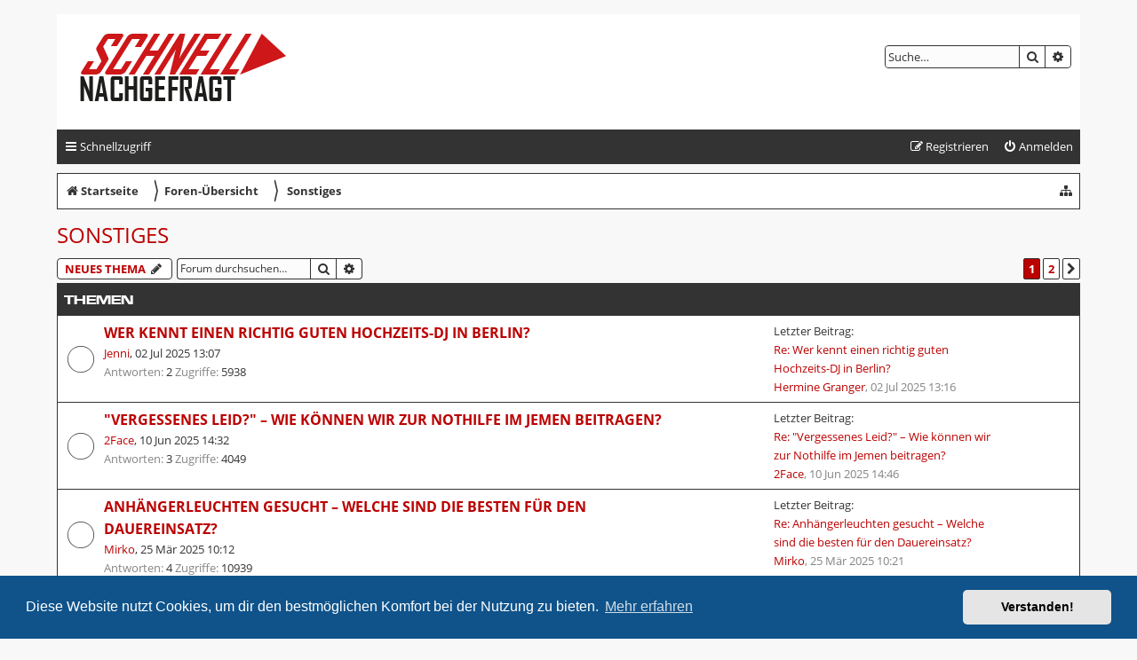

--- FILE ---
content_type: text/html; charset=UTF-8
request_url: https://schnell-nachgefragt.com/sonstiges-f10/?sid=44702d4968c44b02834af33c305a4bfa
body_size: 8593
content:
<!DOCTYPE html>
<html dir="ltr" lang="de">
<head>
<meta charset="utf-8" />
<link rel="shortcut icon" type="image/png" href="/favicon.png">
<meta http-equiv="X-UA-Compatible" content="IE=edge">
<meta name="viewport" content="width=device-width, initial-scale=1" />

<title>Sonstiges - schnell-nachgefragt.com</title>

	<link rel="alternate" type="application/atom+xml" title="Feed - schnell-nachgefragt.com" href="/feed?sid=c577aad9f7f5f3b1c3fe4aff21c165ef">			<link rel="alternate" type="application/atom+xml" title="Feed - Neue Themen" href="/feed/topics?sid=c577aad9f7f5f3b1c3fe4aff21c165ef">		<link rel="alternate" type="application/atom+xml" title="Feed - Forum - Sonstiges" href="/feed/forum/10?sid=c577aad9f7f5f3b1c3fe4aff21c165ef">		
	<link rel="canonical" href="https://schnell-nachgefragt.com/sonstiges-f10/">

<!--
	phpBB style name: Stasis Leak
	Based on style:   prosilver (this is the default phpBB3 style)
	Original author:  Tom Beddard ( http://www.subBlue.com/ )
	Modified by:	  Ian Bradley ( http://phpbbstyles.oo.gd )
-->

<link href="./../styles/stasis-leak/theme/fonts.css" rel="stylesheet">
<link href="./../assets/css/font-awesome.min.css?assets_version=6" rel="stylesheet">
<link href="./../styles/stasis-leak/theme/stylesheet.css?assets_version=6" rel="stylesheet">



	<link href="./../assets/cookieconsent/cookieconsent.min.css?assets_version=6" rel="stylesheet">

<!--[if lte IE 9]>
	<link href="./../styles/stasis-leak/theme/tweaks.css?assets_version=6" rel="stylesheet">
<![endif]-->





</head>
<body id="phpbb" class="nojs notouch section-viewforum/sonstiges-f10/ ltr ">


<div id="wrap" class="wrap">
	<a id="top" class="top-anchor" accesskey="t"></a>
	<div id="page-header">
		<div class="headerbar" role="banner">
					<div class="inner">

			<div id="site-description" class="site-description">
		<a id="logo" class="logo" href="https://schnell-nachgefragt.com" title="Startseite">
					<span class="site_logo"></span>
				</a>
				<h1><a class="sl-title-link" href="https://schnell-nachgefragt.com" title="Startseite">schnell-nachgefragt.com</a></h1>
				<p>schnell nachgefragt</p>
				<p class="skiplink"><a href="#start_here">Zum Inhalt</a></p>
			</div>

									<div id="search-box" class="search-box search-header" role="search">
				<form action="./../search.php?sid=c577aad9f7f5f3b1c3fe4aff21c165ef" method="get" id="search">
				<fieldset>
					<input name="keywords" id="keywords" type="search" maxlength="128" title="Suche nach Wörtern" class="inputbox search tiny" size="20" value="" placeholder="Suche…" />
					<button class="button button-search" type="submit" title="Suche">
						<i class="icon fa-search fa-fw" aria-hidden="true"></i><span class="sr-only">Suche</span>
					</button>
					<a href="./../search.php?sid=c577aad9f7f5f3b1c3fe4aff21c165ef" class="button button-search-end" title="Erweiterte Suche">
						<i class="icon fa-cog fa-fw" aria-hidden="true"></i><span class="sr-only">Erweiterte Suche</span>
					</a>
					<input type="hidden" name="sid" value="c577aad9f7f5f3b1c3fe4aff21c165ef" />

				</fieldset>
				</form>
			</div>
						
			</div>
					</div>
				<div class="navbar navbar-top" role="navigation">
	<div class="inner">

	<ul id="nav-main" class="nav-main linklist" role="menubar">

		<li id="quick-links" class="quick-links dropdown-container responsive-menu" data-skip-responsive="true">
			<a href="#" class="dropdown-trigger">
				<i class="icon fa-bars fa-fw" aria-hidden="true"></i><span>Schnellzugriff</span>
			</a>
			<div class="dropdown">
				<div class="pointer"><div class="pointer-inner"></div></div>
				<ul class="dropdown-contents" role="menu">
					
										
					
											<li class="separator"></li>
																									<li>
								<a href="./../search.php?search_id=unanswered&amp;sid=c577aad9f7f5f3b1c3fe4aff21c165ef" role="menuitem">
									<i class="icon fa-file-o fa-fw icon-gray" aria-hidden="true"></i><span>Unbeantwortete Themen</span>
								</a>
							</li>
							<li>
								<a href="./../search.php?search_id=active_topics&amp;sid=c577aad9f7f5f3b1c3fe4aff21c165ef" role="menuitem">
									<i class="icon fa-file-o fa-fw icon-blue" aria-hidden="true"></i><span>Aktive Themen</span>
								</a>
							</li>
							<li class="separator"></li>
							<li>
								<a href="./../search.php?sid=c577aad9f7f5f3b1c3fe4aff21c165ef" role="menuitem">
									<i class="icon fa-search fa-fw" aria-hidden="true"></i><span>Suche</span>
								</a>
							</li>
					
										<li class="separator"></li>

									</ul>
			</div>
		</li>

								
			<li class="rightside"  data-skip-responsive="true">
			<a href="./../ucp.php?mode=login&amp;sid=c577aad9f7f5f3b1c3fe4aff21c165ef" title="Anmelden" accesskey="x" role="menuitem">
				<i class="icon fa-power-off fa-fw" aria-hidden="true"></i><span>Anmelden</span>
			</a>
		</li>
					<li class="rightside" data-skip-responsive="true">
				<a href="./../ucp.php?mode=register&amp;sid=c577aad9f7f5f3b1c3fe4aff21c165ef" role="menuitem">
					<i class="icon fa-pencil-square-o  fa-fw" aria-hidden="true"></i><span>Registrieren</span>
				</a>
			</li>
						</ul>
</div>
</div>


<div class="navbar navbar-crumbs" role="navigation">
	<div class="inner">	
	
	<ul id="nav-breadcrumbs" class="nav-breadcrumbs linklist navlinks" role="menubar">
		
					<li class="rightside"><div class="jumpbox dropdown-container dropdown-container-right dropdown-left dropdown-button-control" id="jumpbox">
		<span title="Gehe zu" class="dropdown-trigger dropdown-select">
			<i class="icon fa-sitemap fa-fw" aria-hidden="true"></i>
		</span>
	<div class="dropdown">
		<div class="pointer"><div class="pointer-inner"></div></div>
		<ul class="dropdown-contents">
															<li><a href="./../bauen-wohnen-f1/?sid=c577aad9f7f5f3b1c3fe4aff21c165ef" class="jumpbox-forum-link"> <span> Bauen &amp; Wohnen</span></a></li>
												<li><a href="./../beauty-mode-f6/?sid=c577aad9f7f5f3b1c3fe4aff21c165ef" class="jumpbox-forum-link"> <span> Beauty &amp; Mode</span></a></li>
												<li><a href="./../finanzen-service-f7/?sid=c577aad9f7f5f3b1c3fe4aff21c165ef" class="jumpbox-forum-link"> <span> Finanzen &amp; Service</span></a></li>
												<li><a href="./../gesundheit-sport-f9/?sid=c577aad9f7f5f3b1c3fe4aff21c165ef" class="jumpbox-forum-link"> <span> Gesundheit &amp; Sport</span></a></li>
												<li><a href="./../industrie-f4/?sid=c577aad9f7f5f3b1c3fe4aff21c165ef" class="jumpbox-forum-link"> <span> Industrie</span></a></li>
												<li><a href="./../shopping-f3/?sid=c577aad9f7f5f3b1c3fe4aff21c165ef" class="jumpbox-forum-link"> <span> Shopping</span></a></li>
												<li><a href="./../technologie-f5/?sid=c577aad9f7f5f3b1c3fe4aff21c165ef" class="jumpbox-forum-link"> <span> Technologie</span></a></li>
												<li><a href="./../urlaub-freizeit-f8/?sid=c577aad9f7f5f3b1c3fe4aff21c165ef" class="jumpbox-forum-link"> <span> Urlaub &amp; Freizeit</span></a></li>
												<li><a href="./../sonstiges-f10/?sid=c577aad9f7f5f3b1c3fe4aff21c165ef" class="jumpbox-forum-link"> <span> Sonstiges</span></a></li>
								</ul>
	</div>
</div>
</li>
				
					
			
		<li class="breadcrumbs" itemscope itemtype="https://schema.org/BreadcrumbList">

							<span class="crumb" itemtype="https://schema.org/ListItem" itemprop="itemListElement" itemscope><a itemprop="item" href="https://schnell-nachgefragt.com" data-navbar-reference="home"><i class="icon fa-home fa-fw" aria-hidden="true"></i><span itemprop="name">Startseite</span></a><meta itemprop="position" content="1" /></span>
			
							<span class="crumb" itemtype="https://schema.org/ListItem" itemprop="itemListElement" itemscope><a itemprop="item" href="./../index.php?sid=c577aad9f7f5f3b1c3fe4aff21c165ef" accesskey="h" data-navbar-reference="index"> <span class="crumb-sep">&#x3009;</span><span itemprop="name">Foren-Übersicht</span></a><meta itemprop="position" content="2" /></span>

											
								<span class="crumb" itemtype="https://schema.org/ListItem" itemprop="itemListElement" itemscope data-forum-id="10"><a itemprop="item" href="./../sonstiges-f10/?sid=c577aad9f7f5f3b1c3fe4aff21c165ef"><span itemprop="name"><span class="crumb-sep">&#x3009;</span> Sonstiges</span></a><meta itemprop="position" content="3" /></span>
							
					
		</li>

		
					<li class="rightside responsive-search">
				<a href="./../search.php?sid=c577aad9f7f5f3b1c3fe4aff21c165ef" title="Zeigt die erweiterten Suchoptionen an" role="menuitem">
					<i class="icon fa-search fa-fw" aria-hidden="true"></i><span class="sr-only">Suche</span>
				</a>
			</li>
			</ul>

	</div>
</div>
	</div>

	
	<a id="start_here" class="anchor"></a>
	<div id="page-body" class="page-body" role="main">
		
		<h2 class="forum-title"><a href="./../sonstiges-f10/?sid=c577aad9f7f5f3b1c3fe4aff21c165ef">Sonstiges</a></h2>



	<div class="action-bar bar-top">

				
		<a href="./../posting.php?mode=post&amp;f=10&amp;sid=c577aad9f7f5f3b1c3fe4aff21c165ef" class="button" title="Neues Thema erstellen">
							<span>Neues Thema</span> <i class="icon fa-pencil fa-fw" aria-hidden="true"></i>
					</a>
				
			<div class="search-box" role="search">
			<form method="get" id="forum-search" action="./../search.php?sid=c577aad9f7f5f3b1c3fe4aff21c165ef">
			<fieldset>
				<input class="inputbox search tiny" type="search" name="keywords" id="search_keywords" size="20" placeholder="Forum durchsuchen…" />
				<button class="button button-search" type="submit" title="Suche">
					<i class="icon fa-search fa-fw" aria-hidden="true"></i><span class="sr-only">Suche</span>
				</button>
				<a href="" class="button button-search-end" title="Erweiterte Suche">
					<i class="icon fa-cog fa-fw" aria-hidden="true"></i><span class="sr-only">Erweiterte Suche</span>
				</a>
				<input type="hidden" name="fid[0]" value="10" />
<input type="hidden" name="sid" value="c577aad9f7f5f3b1c3fe4aff21c165ef" />

			</fieldset>
			</form>
		</div>
	
	<div class="pagination">
					<ul>
		<li class="active"><span>1</span></li>
				<li><a class="button" href="./../sonstiges-f10/index-s25.html?sid=c577aad9f7f5f3b1c3fe4aff21c165ef" role="button">2</a></li>
				<li class="arrow next"><a class="button button-icon-only" href="./../sonstiges-f10/index-s25.html?sid=c577aad9f7f5f3b1c3fe4aff21c165ef" rel="next" role="button"><i class="icon fa-chevron-right fa-fw" aria-hidden="true"></i><span class="sr-only">Nächste</span></a></li>
	</ul>
			</div>

	</div>




	
			<div class="forumbg">
		<div class="inner">
		<ul class="topiclist">
			<li class="header">
				<dl class="row-item">
					<dt><div class="list-inner">Themen</div></dt>
				</dl>
			</li>
		</ul>
		<ul class="topiclist topics">
	
				<li class="row bg1">
						<dl class="row-item topic_read">
				<dt title="Keine ungelesenen Beiträge">
										<div class="list-inner">
																								<a href="./../sonstiges-f10/wer-kennt-einen-richtig-guten-hochzeits-dj-in-berl-t178.html?sid=c577aad9f7f5f3b1c3fe4aff21c165ef" class="topictitle">Wer kennt einen richtig guten Hochzeits-DJ in Berlin?</a>																														
						
						<br />
						
												<div class="responsive-show" style="display: none;">
							Letzter Beitrag: <a href="./../memberlist.php?mode=viewprofile&amp;u=85&amp;sid=c577aad9f7f5f3b1c3fe4aff21c165ef" class="username">Hermine Granger</a> &laquo; <a href="./../sonstiges-f10/wer-kennt-einen-richtig-guten-hochzeits-dj-in-berl-t178.html?sid=c577aad9f7f5f3b1c3fe4aff21c165ef#p514" title="Gehe zum letzten Beitrag"><time datetime="2025-07-02T11:16:09+00:00">02 Jul 2025 13:16</time></a>
													</div>
							
						
						<div class="topic-poster responsive-hide left-box">
							
														<a href="./../memberlist.php?mode=viewprofile&amp;u=272&amp;sid=c577aad9f7f5f3b1c3fe4aff21c165ef" class="username">Jenni</a>, <time datetime="2025-07-02T11:07:42+00:00">02 Jul 2025 13:07</time>
																					
							<br>
							<span class="sl-grey">Antworten:</span> 2 <span class="sl-grey">Zugriffe:</span> 5938
							
						</div>

						
											</div>
				</dt>
				<dd class="lastpost">
					<span><dfn>Letzter Beitrag </dfn>Letzter Beitrag: <a href="./../sonstiges-f10/wer-kennt-einen-richtig-guten-hochzeits-dj-in-berl-t178.html?sid=c577aad9f7f5f3b1c3fe4aff21c165ef#p514" title="Gehe zum letzten Beitrag">Re: Wer kennt einen richtig guten Hochzeits-DJ in Berlin?</a>						<br /><a href="./../memberlist.php?mode=viewprofile&amp;u=85&amp;sid=c577aad9f7f5f3b1c3fe4aff21c165ef" class="username">Hermine Granger</a><span class="sl-grey">, <time datetime="2025-07-02T11:16:09+00:00">02 Jul 2025 13:16</time></span>
					</span>
				</dd>
			</dl>
					</li>
		
	

	
	
				<li class="row bg1">
						<dl class="row-item topic_read">
				<dt title="Keine ungelesenen Beiträge">
										<div class="list-inner">
																								<a href="./../sonstiges-f10/vergessenes-leid-wie-koennen-wir-zur-nothilfe-im-j-t176.html?sid=c577aad9f7f5f3b1c3fe4aff21c165ef" class="topictitle">&quot;Vergessenes Leid?&quot; – Wie können wir zur Nothilfe im Jemen beitragen?</a>																														
						
						<br />
						
												<div class="responsive-show" style="display: none;">
							Letzter Beitrag: <a href="./../memberlist.php?mode=viewprofile&amp;u=271&amp;sid=c577aad9f7f5f3b1c3fe4aff21c165ef" class="username">2Face</a> &laquo; <a href="./../sonstiges-f10/vergessenes-leid-wie-koennen-wir-zur-nothilfe-im-j-t176.html?sid=c577aad9f7f5f3b1c3fe4aff21c165ef#p507" title="Gehe zum letzten Beitrag"><time datetime="2025-06-10T12:46:01+00:00">10 Jun 2025 14:46</time></a>
													</div>
							
						
						<div class="topic-poster responsive-hide left-box">
							
														<a href="./../memberlist.php?mode=viewprofile&amp;u=271&amp;sid=c577aad9f7f5f3b1c3fe4aff21c165ef" class="username">2Face</a>, <time datetime="2025-06-10T12:32:27+00:00">10 Jun 2025 14:32</time>
																					
							<br>
							<span class="sl-grey">Antworten:</span> 3 <span class="sl-grey">Zugriffe:</span> 4049
							
						</div>

						
											</div>
				</dt>
				<dd class="lastpost">
					<span><dfn>Letzter Beitrag </dfn>Letzter Beitrag: <a href="./../sonstiges-f10/vergessenes-leid-wie-koennen-wir-zur-nothilfe-im-j-t176.html?sid=c577aad9f7f5f3b1c3fe4aff21c165ef#p507" title="Gehe zum letzten Beitrag">Re: &quot;Vergessenes Leid?&quot; – Wie können wir zur Nothilfe im Jemen beitragen?</a>						<br /><a href="./../memberlist.php?mode=viewprofile&amp;u=271&amp;sid=c577aad9f7f5f3b1c3fe4aff21c165ef" class="username">2Face</a><span class="sl-grey">, <time datetime="2025-06-10T12:46:01+00:00">10 Jun 2025 14:46</time></span>
					</span>
				</dd>
			</dl>
					</li>
		
	

	
	
				<li class="row bg1">
						<dl class="row-item topic_read">
				<dt title="Keine ungelesenen Beiträge">
										<div class="list-inner">
																								<a href="./../sonstiges-f10/anhaengerleuchten-gesucht-welche-sind-die-besten-f-t172.html?sid=c577aad9f7f5f3b1c3fe4aff21c165ef" class="topictitle">Anhängerleuchten gesucht – Welche sind die besten für den Dauereinsatz?</a>																														
						
						<br />
						
												<div class="responsive-show" style="display: none;">
							Letzter Beitrag: <a href="./../memberlist.php?mode=viewprofile&amp;u=51&amp;sid=c577aad9f7f5f3b1c3fe4aff21c165ef" class="username">Mirko</a> &laquo; <a href="./../sonstiges-f10/anhaengerleuchten-gesucht-welche-sind-die-besten-f-t172.html?sid=c577aad9f7f5f3b1c3fe4aff21c165ef#p491" title="Gehe zum letzten Beitrag"><time datetime="2025-03-25T09:21:09+00:00">25 Mär 2025 10:21</time></a>
													</div>
							
						
						<div class="topic-poster responsive-hide left-box">
							
														<a href="./../memberlist.php?mode=viewprofile&amp;u=51&amp;sid=c577aad9f7f5f3b1c3fe4aff21c165ef" class="username">Mirko</a>, <time datetime="2025-03-25T09:12:41+00:00">25 Mär 2025 10:12</time>
																					
							<br>
							<span class="sl-grey">Antworten:</span> 4 <span class="sl-grey">Zugriffe:</span> 10939
							
						</div>

						
											</div>
				</dt>
				<dd class="lastpost">
					<span><dfn>Letzter Beitrag </dfn>Letzter Beitrag: <a href="./../sonstiges-f10/anhaengerleuchten-gesucht-welche-sind-die-besten-f-t172.html?sid=c577aad9f7f5f3b1c3fe4aff21c165ef#p491" title="Gehe zum letzten Beitrag">Re: Anhängerleuchten gesucht – Welche sind die besten für den Dauereinsatz?</a>						<br /><a href="./../memberlist.php?mode=viewprofile&amp;u=51&amp;sid=c577aad9f7f5f3b1c3fe4aff21c165ef" class="username">Mirko</a><span class="sl-grey">, <time datetime="2025-03-25T09:21:09+00:00">25 Mär 2025 10:21</time></span>
					</span>
				</dd>
			</dl>
					</li>
		
	

	
	
				<li class="row bg1">
						<dl class="row-item topic_read">
				<dt title="Keine ungelesenen Beiträge">
										<div class="list-inner">
																								<a href="./../sonstiges-f10/betriebsfeier-nrw-wer-hat-kreative-ideen-t168.html?sid=c577aad9f7f5f3b1c3fe4aff21c165ef" class="topictitle">Betriebsfeier NRW – Wer hat kreative Ideen?</a>																														
						
						<br />
						
												<div class="responsive-show" style="display: none;">
							Letzter Beitrag: <a href="./../memberlist.php?mode=viewprofile&amp;u=51&amp;sid=c577aad9f7f5f3b1c3fe4aff21c165ef" class="username">Mirko</a> &laquo; <a href="./../sonstiges-f10/betriebsfeier-nrw-wer-hat-kreative-ideen-t168.html?sid=c577aad9f7f5f3b1c3fe4aff21c165ef#p469" title="Gehe zum letzten Beitrag"><time datetime="2025-01-29T14:50:49+00:00">29 Jan 2025 15:50</time></a>
													</div>
							
						
						<div class="topic-poster responsive-hide left-box">
							
														<a href="./../memberlist.php?mode=viewprofile&amp;u=51&amp;sid=c577aad9f7f5f3b1c3fe4aff21c165ef" class="username">Mirko</a>, <time datetime="2025-01-29T14:37:57+00:00">29 Jan 2025 15:37</time>
																					
							<br>
							<span class="sl-grey">Antworten:</span> 3 <span class="sl-grey">Zugriffe:</span> 9833
							
						</div>

						
											</div>
				</dt>
				<dd class="lastpost">
					<span><dfn>Letzter Beitrag </dfn>Letzter Beitrag: <a href="./../sonstiges-f10/betriebsfeier-nrw-wer-hat-kreative-ideen-t168.html?sid=c577aad9f7f5f3b1c3fe4aff21c165ef#p469" title="Gehe zum letzten Beitrag">Re: Betriebsfeier NRW – Wer hat kreative Ideen?</a>						<br /><a href="./../memberlist.php?mode=viewprofile&amp;u=51&amp;sid=c577aad9f7f5f3b1c3fe4aff21c165ef" class="username">Mirko</a><span class="sl-grey">, <time datetime="2025-01-29T14:50:49+00:00">29 Jan 2025 15:50</time></span>
					</span>
				</dd>
			</dl>
					</li>
		
	

	
	
				<li class="row bg1">
						<dl class="row-item topic_read">
				<dt title="Keine ungelesenen Beiträge">
										<div class="list-inner">
																								<a href="./../sonstiges-f10/logopaedie-in-monheim-tipps-erfahrungen-und-die-be-t167.html?sid=c577aad9f7f5f3b1c3fe4aff21c165ef" class="topictitle">Logopädie in Monheim – Tipps, Erfahrungen und die besten Anlaufstellen?</a>																														
						
						<br />
						
												<div class="responsive-show" style="display: none;">
							Letzter Beitrag: <a href="./../memberlist.php?mode=viewprofile&amp;u=113&amp;sid=c577aad9f7f5f3b1c3fe4aff21c165ef" class="username">Smartron</a> &laquo; <a href="./../sonstiges-f10/logopaedie-in-monheim-tipps-erfahrungen-und-die-be-t167.html?sid=c577aad9f7f5f3b1c3fe4aff21c165ef#p465" title="Gehe zum letzten Beitrag"><time datetime="2025-01-27T10:24:07+00:00">27 Jan 2025 11:24</time></a>
													</div>
							
						
						<div class="topic-poster responsive-hide left-box">
							
														<a href="./../memberlist.php?mode=viewprofile&amp;u=113&amp;sid=c577aad9f7f5f3b1c3fe4aff21c165ef" class="username">Smartron</a>, <time datetime="2025-01-27T09:50:14+00:00">27 Jan 2025 10:50</time>
																					
							<br>
							<span class="sl-grey">Antworten:</span> 6 <span class="sl-grey">Zugriffe:</span> 9039
							
						</div>

						
											</div>
				</dt>
				<dd class="lastpost">
					<span><dfn>Letzter Beitrag </dfn>Letzter Beitrag: <a href="./../sonstiges-f10/logopaedie-in-monheim-tipps-erfahrungen-und-die-be-t167.html?sid=c577aad9f7f5f3b1c3fe4aff21c165ef#p465" title="Gehe zum letzten Beitrag">Re: Logopädie in Monheim – Tipps, Erfahrungen und die besten Anlaufstellen?</a>						<br /><a href="./../memberlist.php?mode=viewprofile&amp;u=113&amp;sid=c577aad9f7f5f3b1c3fe4aff21c165ef" class="username">Smartron</a><span class="sl-grey">, <time datetime="2025-01-27T10:24:07+00:00">27 Jan 2025 11:24</time></span>
					</span>
				</dd>
			</dl>
					</li>
		
	

	
	
				<li class="row bg1">
						<dl class="row-item topic_read">
				<dt title="Keine ungelesenen Beiträge">
										<div class="list-inner">
																								<a href="./../sonstiges-f10/schnellkupplungen-empfehlungen-und-erfahrungen-ges-t166.html?sid=c577aad9f7f5f3b1c3fe4aff21c165ef" class="topictitle">Schnellkupplungen – Empfehlungen und Erfahrungen gesucht!</a>																														
						
						<br />
						
												<div class="responsive-show" style="display: none;">
							Letzter Beitrag: <a href="./../memberlist.php?mode=viewprofile&amp;u=1865&amp;sid=c577aad9f7f5f3b1c3fe4aff21c165ef" class="username">Pinguin</a> &laquo; <a href="./../sonstiges-f10/schnellkupplungen-empfehlungen-und-erfahrungen-ges-t166.html?sid=c577aad9f7f5f3b1c3fe4aff21c165ef#p458" title="Gehe zum letzten Beitrag"><time datetime="2025-01-23T15:33:45+00:00">23 Jan 2025 16:33</time></a>
													</div>
							
						
						<div class="topic-poster responsive-hide left-box">
							
														<a href="./../memberlist.php?mode=viewprofile&amp;u=1862&amp;sid=c577aad9f7f5f3b1c3fe4aff21c165ef" class="username">Spencer</a>, <time datetime="2025-01-23T15:05:27+00:00">23 Jan 2025 16:05</time>
																					
							<br>
							<span class="sl-grey">Antworten:</span> 5 <span class="sl-grey">Zugriffe:</span> 5386
							
						</div>

						
											</div>
				</dt>
				<dd class="lastpost">
					<span><dfn>Letzter Beitrag </dfn>Letzter Beitrag: <a href="./../sonstiges-f10/schnellkupplungen-empfehlungen-und-erfahrungen-ges-t166.html?sid=c577aad9f7f5f3b1c3fe4aff21c165ef#p458" title="Gehe zum letzten Beitrag">Re: Schnellkupplungen – Empfehlungen und Erfahrungen gesucht!</a>						<br /><a href="./../memberlist.php?mode=viewprofile&amp;u=1865&amp;sid=c577aad9f7f5f3b1c3fe4aff21c165ef" class="username">Pinguin</a><span class="sl-grey">, <time datetime="2025-01-23T15:33:45+00:00">23 Jan 2025 16:33</time></span>
					</span>
				</dd>
			</dl>
					</li>
		
	

	
	
				<li class="row bg1">
						<dl class="row-item topic_read">
				<dt title="Keine ungelesenen Beiträge">
										<div class="list-inner">
																								<a href="./../sonstiges-f10/lsd-legal-kaufen-erfahrungen-mit-open-mind-und-rec-t163.html?sid=c577aad9f7f5f3b1c3fe4aff21c165ef" class="topictitle">LSD legal kaufen – Erfahrungen mit Open Mind und rechtlicher Lage?</a>																														
						
						<br />
						
												<div class="responsive-show" style="display: none;">
							Letzter Beitrag: <a href="./../memberlist.php?mode=viewprofile&amp;u=79&amp;sid=c577aad9f7f5f3b1c3fe4aff21c165ef" class="username">Solid Snake</a> &laquo; <a href="./../sonstiges-f10/lsd-legal-kaufen-erfahrungen-mit-open-mind-und-rec-t163.html?sid=c577aad9f7f5f3b1c3fe4aff21c165ef#p437" title="Gehe zum letzten Beitrag"><time datetime="2024-12-23T14:11:43+00:00">23 Dez 2024 15:11</time></a>
													</div>
							
						
						<div class="topic-poster responsive-hide left-box">
							
														<a href="./../memberlist.php?mode=viewprofile&amp;u=85&amp;sid=c577aad9f7f5f3b1c3fe4aff21c165ef" class="username">Hermine Granger</a>, <time datetime="2024-12-23T13:53:02+00:00">23 Dez 2024 14:53</time>
																					
							<br>
							<span class="sl-grey">Antworten:</span> 7 <span class="sl-grey">Zugriffe:</span> 9232
							
						</div>

						
											</div>
				</dt>
				<dd class="lastpost">
					<span><dfn>Letzter Beitrag </dfn>Letzter Beitrag: <a href="./../sonstiges-f10/lsd-legal-kaufen-erfahrungen-mit-open-mind-und-rec-t163.html?sid=c577aad9f7f5f3b1c3fe4aff21c165ef#p437" title="Gehe zum letzten Beitrag">Re: LSD legal kaufen – Erfahrungen mit Open Mind und rechtlicher Lage?</a>						<br /><a href="./../memberlist.php?mode=viewprofile&amp;u=79&amp;sid=c577aad9f7f5f3b1c3fe4aff21c165ef" class="username">Solid Snake</a><span class="sl-grey">, <time datetime="2024-12-23T14:11:43+00:00">23 Dez 2024 15:11</time></span>
					</span>
				</dd>
			</dl>
					</li>
		
	

	
	
				<li class="row bg1">
						<dl class="row-item topic_read">
				<dt title="Keine ungelesenen Beiträge">
										<div class="list-inner">
																								<a href="./../sonstiges-f10/erkundigung-nach-gebaeudereinigungsdiensten-fuer-b-t162.html?sid=c577aad9f7f5f3b1c3fe4aff21c165ef" class="topictitle">Erkundigung nach Gebäudereinigungsdiensten für Berliner Büros</a>																														
						
						<br />
						
												<div class="responsive-show" style="display: none;">
							Letzter Beitrag: <a href="./../memberlist.php?mode=viewprofile&amp;u=65&amp;sid=c577aad9f7f5f3b1c3fe4aff21c165ef" class="username">LiveFast</a> &laquo; <a href="./../sonstiges-f10/erkundigung-nach-gebaeudereinigungsdiensten-fuer-b-t162.html?sid=c577aad9f7f5f3b1c3fe4aff21c165ef#p429" title="Gehe zum letzten Beitrag"><time datetime="2024-12-09T07:51:12+00:00">09 Dez 2024 08:51</time></a>
													</div>
							
						
						<div class="topic-poster responsive-hide left-box">
							
														<a href="./../memberlist.php?mode=viewprofile&amp;u=67&amp;sid=c577aad9f7f5f3b1c3fe4aff21c165ef" class="username">Hermes</a>, <time datetime="2024-12-06T13:58:32+00:00">06 Dez 2024 14:58</time>
																					
							<br>
							<span class="sl-grey">Antworten:</span> 3 <span class="sl-grey">Zugriffe:</span> 9459
							
						</div>

						
											</div>
				</dt>
				<dd class="lastpost">
					<span><dfn>Letzter Beitrag </dfn>Letzter Beitrag: <a href="./../sonstiges-f10/erkundigung-nach-gebaeudereinigungsdiensten-fuer-b-t162.html?sid=c577aad9f7f5f3b1c3fe4aff21c165ef#p429" title="Gehe zum letzten Beitrag">Re: Erkundigung nach Gebäudereinigungsdiensten für Berliner Büros</a>						<br /><a href="./../memberlist.php?mode=viewprofile&amp;u=65&amp;sid=c577aad9f7f5f3b1c3fe4aff21c165ef" class="username">LiveFast</a><span class="sl-grey">, <time datetime="2024-12-09T07:51:12+00:00">09 Dez 2024 08:51</time></span>
					</span>
				</dd>
			</dl>
					</li>
		
	

	
	
				<li class="row bg1">
						<dl class="row-item topic_read">
				<dt title="Keine ungelesenen Beiträge">
										<div class="list-inner">
																								<a href="./../sonstiges-f10/gebaeudereinigung-in-leverkusen-wer-hat-den-besten-t160.html?sid=c577aad9f7f5f3b1c3fe4aff21c165ef" class="topictitle">Gebäudereinigung in Leverkusen – Wer hat den besten Tipp?</a>																														
						
						<br />
						
												<div class="responsive-show" style="display: none;">
							Letzter Beitrag: <a href="./../memberlist.php?mode=viewprofile&amp;u=78&amp;sid=c577aad9f7f5f3b1c3fe4aff21c165ef" class="username">Mr.Yellow</a> &laquo; <a href="./../sonstiges-f10/gebaeudereinigung-in-leverkusen-wer-hat-den-besten-t160.html?sid=c577aad9f7f5f3b1c3fe4aff21c165ef#p422" title="Gehe zum letzten Beitrag"><time datetime="2024-11-18T11:52:51+00:00">18 Nov 2024 12:52</time></a>
													</div>
							
						
						<div class="topic-poster responsive-hide left-box">
							
														<a href="./../memberlist.php?mode=viewprofile&amp;u=78&amp;sid=c577aad9f7f5f3b1c3fe4aff21c165ef" class="username">Mr.Yellow</a>, <time datetime="2024-11-18T11:30:14+00:00">18 Nov 2024 12:30</time>
																					
							<br>
							<span class="sl-grey">Antworten:</span> 3 <span class="sl-grey">Zugriffe:</span> 13586
							
						</div>

						
											</div>
				</dt>
				<dd class="lastpost">
					<span><dfn>Letzter Beitrag </dfn>Letzter Beitrag: <a href="./../sonstiges-f10/gebaeudereinigung-in-leverkusen-wer-hat-den-besten-t160.html?sid=c577aad9f7f5f3b1c3fe4aff21c165ef#p422" title="Gehe zum letzten Beitrag">Re: Gebäudereinigung in Leverkusen – Wer hat den besten Tipp?</a>						<br /><a href="./../memberlist.php?mode=viewprofile&amp;u=78&amp;sid=c577aad9f7f5f3b1c3fe4aff21c165ef" class="username">Mr.Yellow</a><span class="sl-grey">, <time datetime="2024-11-18T11:52:51+00:00">18 Nov 2024 12:52</time></span>
					</span>
				</dd>
			</dl>
					</li>
		
	

	
	
				<li class="row bg1">
						<dl class="row-item topic_read">
				<dt title="Keine ungelesenen Beiträge">
										<div class="list-inner">
																								<a href="./../sonstiges-f10/schnapsglaeser-sinnvoll-oder-ueberfluessig-t159.html?sid=c577aad9f7f5f3b1c3fe4aff21c165ef" class="topictitle">Schnapsgläser - sinnvoll oder überflüssig?</a>																														
						
						<br />
						
												<div class="responsive-show" style="display: none;">
							Letzter Beitrag: <a href="./../memberlist.php?mode=viewprofile&amp;u=82&amp;sid=c577aad9f7f5f3b1c3fe4aff21c165ef" class="username">TheMentalist</a> &laquo; <a href="./../sonstiges-f10/schnapsglaeser-sinnvoll-oder-ueberfluessig-t159.html?sid=c577aad9f7f5f3b1c3fe4aff21c165ef#p418" title="Gehe zum letzten Beitrag"><time datetime="2024-11-15T09:03:32+00:00">15 Nov 2024 10:03</time></a>
													</div>
							
						
						<div class="topic-poster responsive-hide left-box">
							
														<a href="./../memberlist.php?mode=viewprofile&amp;u=82&amp;sid=c577aad9f7f5f3b1c3fe4aff21c165ef" class="username">TheMentalist</a>, <time datetime="2024-11-15T08:10:51+00:00">15 Nov 2024 09:10</time>
																					
							<br>
							<span class="sl-grey">Antworten:</span> 5 <span class="sl-grey">Zugriffe:</span> 9659
							
						</div>

						
											</div>
				</dt>
				<dd class="lastpost">
					<span><dfn>Letzter Beitrag </dfn>Letzter Beitrag: <a href="./../sonstiges-f10/schnapsglaeser-sinnvoll-oder-ueberfluessig-t159.html?sid=c577aad9f7f5f3b1c3fe4aff21c165ef#p418" title="Gehe zum letzten Beitrag">Re: Schnapsgläser - sinnvoll oder überflüssig?</a>						<br /><a href="./../memberlist.php?mode=viewprofile&amp;u=82&amp;sid=c577aad9f7f5f3b1c3fe4aff21c165ef" class="username">TheMentalist</a><span class="sl-grey">, <time datetime="2024-11-15T09:03:32+00:00">15 Nov 2024 10:03</time></span>
					</span>
				</dd>
			</dl>
					</li>
		
	

	
	
				<li class="row bg1">
						<dl class="row-item topic_read">
				<dt title="Keine ungelesenen Beiträge">
										<div class="list-inner">
																								<a href="./../sonstiges-f10/empfehlung-fuer-einen-logopaeden-in-iserlohn-gesuc-t149.html?sid=c577aad9f7f5f3b1c3fe4aff21c165ef" class="topictitle">Empfehlung für einen Logopäden in Iserlohn gesucht</a>																														
						
						<br />
						
												<div class="responsive-show" style="display: none;">
							Letzter Beitrag: <a href="./../memberlist.php?mode=viewprofile&amp;u=60&amp;sid=c577aad9f7f5f3b1c3fe4aff21c165ef" class="username">Mint</a> &laquo; <a href="./../sonstiges-f10/empfehlung-fuer-einen-logopaeden-in-iserlohn-gesuc-t149.html?sid=c577aad9f7f5f3b1c3fe4aff21c165ef#p375" title="Gehe zum letzten Beitrag"><time datetime="2024-08-29T09:58:19+00:00">29 Aug 2024 11:58</time></a>
													</div>
							
						
						<div class="topic-poster responsive-hide left-box">
							
														<a href="./../memberlist.php?mode=viewprofile&amp;u=60&amp;sid=c577aad9f7f5f3b1c3fe4aff21c165ef" class="username">Mint</a>, <time datetime="2024-08-29T09:52:12+00:00">29 Aug 2024 11:52</time>
																					
							<br>
							<span class="sl-grey">Antworten:</span> 3 <span class="sl-grey">Zugriffe:</span> 13984
							
						</div>

						
											</div>
				</dt>
				<dd class="lastpost">
					<span><dfn>Letzter Beitrag </dfn>Letzter Beitrag: <a href="./../sonstiges-f10/empfehlung-fuer-einen-logopaeden-in-iserlohn-gesuc-t149.html?sid=c577aad9f7f5f3b1c3fe4aff21c165ef#p375" title="Gehe zum letzten Beitrag">Re: Empfehlung für einen Logopäden in Iserlohn gesucht</a>						<br /><a href="./../memberlist.php?mode=viewprofile&amp;u=60&amp;sid=c577aad9f7f5f3b1c3fe4aff21c165ef" class="username">Mint</a><span class="sl-grey">, <time datetime="2024-08-29T09:58:19+00:00">29 Aug 2024 11:58</time></span>
					</span>
				</dd>
			</dl>
					</li>
		
	

	
	
				<li class="row bg1">
						<dl class="row-item topic_read">
				<dt title="Keine ungelesenen Beiträge">
										<div class="list-inner">
																								<a href="./../sonstiges-f10/coaching-erhalten-erfahrungen-t134.html?sid=c577aad9f7f5f3b1c3fe4aff21c165ef" class="topictitle">Coaching erhalten - Erfahrungen</a>																														
						
						<br />
						
												<div class="responsive-show" style="display: none;">
							Letzter Beitrag: <a href="./../memberlist.php?mode=viewprofile&amp;u=3307&amp;sid=c577aad9f7f5f3b1c3fe4aff21c165ef" class="username">Fliewatüüt</a> &laquo; <a href="./../sonstiges-f10/coaching-erhalten-erfahrungen-t134.html?sid=c577aad9f7f5f3b1c3fe4aff21c165ef#p316" title="Gehe zum letzten Beitrag"><time datetime="2024-02-22T11:35:33+00:00">22 Feb 2024 12:35</time></a>
													</div>
							
						
						<div class="topic-poster responsive-hide left-box">
							
														<a href="./../memberlist.php?mode=viewprofile&amp;u=3307&amp;sid=c577aad9f7f5f3b1c3fe4aff21c165ef" class="username">Fliewatüüt</a>, <time datetime="2024-02-22T11:32:46+00:00">22 Feb 2024 12:32</time>
																					
							<br>
							<span class="sl-grey">Antworten:</span> 3 <span class="sl-grey">Zugriffe:</span> 11179
							
						</div>

						
											</div>
				</dt>
				<dd class="lastpost">
					<span><dfn>Letzter Beitrag </dfn>Letzter Beitrag: <a href="./../sonstiges-f10/coaching-erhalten-erfahrungen-t134.html?sid=c577aad9f7f5f3b1c3fe4aff21c165ef#p316" title="Gehe zum letzten Beitrag">Re: Coaching erhalten - Erfahrungen</a>						<br /><a href="./../memberlist.php?mode=viewprofile&amp;u=3307&amp;sid=c577aad9f7f5f3b1c3fe4aff21c165ef" class="username">Fliewatüüt</a><span class="sl-grey">, <time datetime="2024-02-22T11:35:33+00:00">22 Feb 2024 12:35</time></span>
					</span>
				</dd>
			</dl>
					</li>
		
	

	
	
				<li class="row bg1">
						<dl class="row-item topic_read">
				<dt title="Keine ungelesenen Beiträge">
										<div class="list-inner">
																								<a href="./../sonstiges-f10/die-kosten-einer-scheidung-teilt-eure-erfahrungen--t129.html?sid=c577aad9f7f5f3b1c3fe4aff21c165ef" class="topictitle">Die Kosten einer Scheidung – Teilt eure Erfahrungen und Tipps!</a>																														
						
						<br />
						
												<div class="responsive-show" style="display: none;">
							Letzter Beitrag: <a href="./../memberlist.php?mode=viewprofile&amp;u=59&amp;sid=c577aad9f7f5f3b1c3fe4aff21c165ef" class="username">Lagardé</a> &laquo; <a href="./../sonstiges-f10/die-kosten-einer-scheidung-teilt-eure-erfahrungen--t129.html?sid=c577aad9f7f5f3b1c3fe4aff21c165ef#p303" title="Gehe zum letzten Beitrag"><time datetime="2023-12-13T11:01:51+00:00">13 Dez 2023 12:01</time></a>
													</div>
							
						
						<div class="topic-poster responsive-hide left-box">
							
														<a href="./../memberlist.php?mode=viewprofile&amp;u=62&amp;sid=c577aad9f7f5f3b1c3fe4aff21c165ef" class="username">Don</a>, <time datetime="2023-12-13T10:58:08+00:00">13 Dez 2023 11:58</time>
																					
							<br>
							<span class="sl-grey">Antworten:</span> 2 <span class="sl-grey">Zugriffe:</span> 18862
							
						</div>

						
											</div>
				</dt>
				<dd class="lastpost">
					<span><dfn>Letzter Beitrag </dfn>Letzter Beitrag: <a href="./../sonstiges-f10/die-kosten-einer-scheidung-teilt-eure-erfahrungen--t129.html?sid=c577aad9f7f5f3b1c3fe4aff21c165ef#p303" title="Gehe zum letzten Beitrag">Re: Die Kosten einer Scheidung – Teilt eure Erfahrungen und Tipps!</a>						<br /><a href="./../memberlist.php?mode=viewprofile&amp;u=59&amp;sid=c577aad9f7f5f3b1c3fe4aff21c165ef" class="username">Lagardé</a><span class="sl-grey">, <time datetime="2023-12-13T11:01:51+00:00">13 Dez 2023 12:01</time></span>
					</span>
				</dd>
			</dl>
					</li>
		
	

	
	
				<li class="row bg1">
						<dl class="row-item topic_read">
				<dt title="Keine ungelesenen Beiträge">
										<div class="list-inner">
																								<a href="./../sonstiges-f10/reinigungsfirma-gesucht-t124.html?sid=c577aad9f7f5f3b1c3fe4aff21c165ef" class="topictitle">Reinigungsfirma gesucht</a>																														
						
						<br />
						
												<div class="responsive-show" style="display: none;">
							Letzter Beitrag: <a href="./../memberlist.php?mode=viewprofile&amp;u=1863&amp;sid=c577aad9f7f5f3b1c3fe4aff21c165ef" class="username">JackDaniels</a> &laquo; <a href="./../sonstiges-f10/reinigungsfirma-gesucht-t124.html?sid=c577aad9f7f5f3b1c3fe4aff21c165ef#p289" title="Gehe zum letzten Beitrag"><time datetime="2023-08-21T12:32:11+00:00">21 Aug 2023 14:32</time></a>
													</div>
							
						
						<div class="topic-poster responsive-hide left-box">
							
														<a href="./../memberlist.php?mode=viewprofile&amp;u=1862&amp;sid=c577aad9f7f5f3b1c3fe4aff21c165ef" class="username">Spencer</a>, <time datetime="2023-08-21T11:08:24+00:00">21 Aug 2023 13:08</time>
																					
							<br>
							<span class="sl-grey">Antworten:</span> 1 <span class="sl-grey">Zugriffe:</span> 21005
							
						</div>

						
											</div>
				</dt>
				<dd class="lastpost">
					<span><dfn>Letzter Beitrag </dfn>Letzter Beitrag: <a href="./../sonstiges-f10/reinigungsfirma-gesucht-t124.html?sid=c577aad9f7f5f3b1c3fe4aff21c165ef#p289" title="Gehe zum letzten Beitrag">Re: Reinigungsfirma gesucht</a>						<br /><a href="./../memberlist.php?mode=viewprofile&amp;u=1863&amp;sid=c577aad9f7f5f3b1c3fe4aff21c165ef" class="username">JackDaniels</a><span class="sl-grey">, <time datetime="2023-08-21T12:32:11+00:00">21 Aug 2023 14:32</time></span>
					</span>
				</dd>
			</dl>
					</li>
		
	

	
	
				<li class="row bg1">
						<dl class="row-item topic_read">
				<dt title="Keine ungelesenen Beiträge">
										<div class="list-inner">
																								<a href="./../sonstiges-f10/weinbestand-zentral-regulieren-t114.html?sid=c577aad9f7f5f3b1c3fe4aff21c165ef" class="topictitle">Weinbestand zentral regulieren?</a>																														
						
						<br />
						
												<div class="responsive-show" style="display: none;">
							Letzter Beitrag: <a href="./../memberlist.php?mode=viewprofile&amp;u=79&amp;sid=c577aad9f7f5f3b1c3fe4aff21c165ef" class="username">Solid Snake</a> &laquo; <a href="./../sonstiges-f10/weinbestand-zentral-regulieren-t114.html?sid=c577aad9f7f5f3b1c3fe4aff21c165ef#p266" title="Gehe zum letzten Beitrag"><time datetime="2023-02-23T11:07:43+00:00">23 Feb 2023 12:07</time></a>
													</div>
							
						
						<div class="topic-poster responsive-hide left-box">
							
														<a href="./../memberlist.php?mode=viewprofile&amp;u=78&amp;sid=c577aad9f7f5f3b1c3fe4aff21c165ef" class="username">Mr.Yellow</a>, <time datetime="2023-02-23T10:44:22+00:00">23 Feb 2023 11:44</time>
																					
							<br>
							<span class="sl-grey">Antworten:</span> 1 <span class="sl-grey">Zugriffe:</span> 17286
							
						</div>

						
											</div>
				</dt>
				<dd class="lastpost">
					<span><dfn>Letzter Beitrag </dfn>Letzter Beitrag: <a href="./../sonstiges-f10/weinbestand-zentral-regulieren-t114.html?sid=c577aad9f7f5f3b1c3fe4aff21c165ef#p266" title="Gehe zum letzten Beitrag">Re: Weinbestand zentral regulieren?</a>						<br /><a href="./../memberlist.php?mode=viewprofile&amp;u=79&amp;sid=c577aad9f7f5f3b1c3fe4aff21c165ef" class="username">Solid Snake</a><span class="sl-grey">, <time datetime="2023-02-23T11:07:43+00:00">23 Feb 2023 12:07</time></span>
					</span>
				</dd>
			</dl>
					</li>
		
	

	
	
				<li class="row bg1">
						<dl class="row-item topic_read">
				<dt title="Keine ungelesenen Beiträge">
										<div class="list-inner">
																								<a href="./../sonstiges-f10/hochzeitsplanung-t11.html?sid=c577aad9f7f5f3b1c3fe4aff21c165ef" class="topictitle">Hochzeitsplanung</a>																														
						
						<br />
						
												<div class="responsive-show" style="display: none;">
							Letzter Beitrag: <a href="./../memberlist.php?mode=viewprofile&amp;u=2724&amp;sid=c577aad9f7f5f3b1c3fe4aff21c165ef" class="username">wasserfall</a> &laquo; <a href="./../sonstiges-f10/hochzeitsplanung-t11.html?sid=c577aad9f7f5f3b1c3fe4aff21c165ef#p264" title="Gehe zum letzten Beitrag"><time datetime="2023-02-08T09:12:16+00:00">08 Feb 2023 10:12</time></a>
													</div>
							
						
						<div class="topic-poster responsive-hide left-box">
							
														<a href="./../memberlist.php?mode=viewprofile&amp;u=54&amp;sid=c577aad9f7f5f3b1c3fe4aff21c165ef" class="username">VirginiaWest</a>, <time datetime="2021-07-06T12:09:42+00:00">06 Jul 2021 14:09</time>
																					
							<br>
							<span class="sl-grey">Antworten:</span> 4 <span class="sl-grey">Zugriffe:</span> 19083
							
						</div>

						
											</div>
				</dt>
				<dd class="lastpost">
					<span><dfn>Letzter Beitrag </dfn>Letzter Beitrag: <a href="./../sonstiges-f10/hochzeitsplanung-t11.html?sid=c577aad9f7f5f3b1c3fe4aff21c165ef#p264" title="Gehe zum letzten Beitrag">Re: Hochzeitsplanung</a>						<br /><a href="./../memberlist.php?mode=viewprofile&amp;u=2724&amp;sid=c577aad9f7f5f3b1c3fe4aff21c165ef" class="username">wasserfall</a><span class="sl-grey">, <time datetime="2023-02-08T09:12:16+00:00">08 Feb 2023 10:12</time></span>
					</span>
				</dd>
			</dl>
					</li>
		
	

	
	
				<li class="row bg1">
						<dl class="row-item topic_read">
				<dt title="Keine ungelesenen Beiträge">
										<div class="list-inner">
																								<a href="./../sonstiges-f10/reinigungsunternehmen-gesucht-t109.html?sid=c577aad9f7f5f3b1c3fe4aff21c165ef" class="topictitle">Reinigungsunternehmen gesucht</a>																														
						
						<br />
						
												<div class="responsive-show" style="display: none;">
							Letzter Beitrag: <a href="./../memberlist.php?mode=viewprofile&amp;u=2723&amp;sid=c577aad9f7f5f3b1c3fe4aff21c165ef" class="username">fraubademantel</a> &laquo; <a href="./../sonstiges-f10/reinigungsunternehmen-gesucht-t109.html?sid=c577aad9f7f5f3b1c3fe4aff21c165ef#p255" title="Gehe zum letzten Beitrag"><time datetime="2023-01-02T15:31:49+00:00">02 Jan 2023 16:31</time></a>
													</div>
							
						
						<div class="topic-poster responsive-hide left-box">
							
														<a href="./../memberlist.php?mode=viewprofile&amp;u=2724&amp;sid=c577aad9f7f5f3b1c3fe4aff21c165ef" class="username">wasserfall</a>, <time datetime="2023-01-02T13:31:56+00:00">02 Jan 2023 14:31</time>
																					
							<br>
							<span class="sl-grey">Antworten:</span> 1 <span class="sl-grey">Zugriffe:</span> 13799
							
						</div>

						
											</div>
				</dt>
				<dd class="lastpost">
					<span><dfn>Letzter Beitrag </dfn>Letzter Beitrag: <a href="./../sonstiges-f10/reinigungsunternehmen-gesucht-t109.html?sid=c577aad9f7f5f3b1c3fe4aff21c165ef#p255" title="Gehe zum letzten Beitrag">Re: Reinigungsunternehmen gesucht</a>						<br /><a href="./../memberlist.php?mode=viewprofile&amp;u=2723&amp;sid=c577aad9f7f5f3b1c3fe4aff21c165ef" class="username">fraubademantel</a><span class="sl-grey">, <time datetime="2023-01-02T15:31:49+00:00">02 Jan 2023 16:31</time></span>
					</span>
				</dd>
			</dl>
					</li>
		
	

	
	
				<li class="row bg1">
						<dl class="row-item topic_read">
				<dt title="Keine ungelesenen Beiträge">
										<div class="list-inner">
																								<a href="./../sonstiges-f10/job-als-fahrer-fuer-fahrzeuguebergaben-t108.html?sid=c577aad9f7f5f3b1c3fe4aff21c165ef" class="topictitle">Job als Fahrer für Fahrzeugübergaben</a>																														
						
						<br />
						
												<div class="responsive-show" style="display: none;">
							Letzter Beitrag: <a href="./../memberlist.php?mode=viewprofile&amp;u=2629&amp;sid=c577aad9f7f5f3b1c3fe4aff21c165ef" class="username">Dokker</a> &laquo; <a href="./../sonstiges-f10/job-als-fahrer-fuer-fahrzeuguebergaben-t108.html?sid=c577aad9f7f5f3b1c3fe4aff21c165ef#p252" title="Gehe zum letzten Beitrag"><time datetime="2022-12-15T13:24:58+00:00">15 Dez 2022 14:24</time></a>
													</div>
							
						
						<div class="topic-poster responsive-hide left-box">
							
														<a href="./../memberlist.php?mode=viewprofile&amp;u=61&amp;sid=c577aad9f7f5f3b1c3fe4aff21c165ef" class="username">García</a>, <time datetime="2022-12-15T12:57:30+00:00">15 Dez 2022 13:57</time>
																					
							<br>
							<span class="sl-grey">Antworten:</span> 1 <span class="sl-grey">Zugriffe:</span> 13945
							
						</div>

						
											</div>
				</dt>
				<dd class="lastpost">
					<span><dfn>Letzter Beitrag </dfn>Letzter Beitrag: <a href="./../sonstiges-f10/job-als-fahrer-fuer-fahrzeuguebergaben-t108.html?sid=c577aad9f7f5f3b1c3fe4aff21c165ef#p252" title="Gehe zum letzten Beitrag">Re: Job als Fahrer für Fahrzeugübergaben</a>						<br /><a href="./../memberlist.php?mode=viewprofile&amp;u=2629&amp;sid=c577aad9f7f5f3b1c3fe4aff21c165ef" class="username">Dokker</a><span class="sl-grey">, <time datetime="2022-12-15T13:24:58+00:00">15 Dez 2022 14:24</time></span>
					</span>
				</dd>
			</dl>
					</li>
		
	

	
	
				<li class="row bg1">
						<dl class="row-item topic_read">
				<dt title="Keine ungelesenen Beiträge">
										<div class="list-inner">
																								<a href="./../sonstiges-f10/trauerkarte-fuer-arbeitskollegen-t107.html?sid=c577aad9f7f5f3b1c3fe4aff21c165ef" class="topictitle">Trauerkarte für Arbeitskollegen</a>																														
						
						<br />
						
												<div class="responsive-show" style="display: none;">
							Letzter Beitrag: <a href="./../memberlist.php?mode=viewprofile&amp;u=525&amp;sid=c577aad9f7f5f3b1c3fe4aff21c165ef" class="username">Machiavelli</a> &laquo; <a href="./../sonstiges-f10/trauerkarte-fuer-arbeitskollegen-t107.html?sid=c577aad9f7f5f3b1c3fe4aff21c165ef#p250" title="Gehe zum letzten Beitrag"><time datetime="2022-12-14T10:49:15+00:00">14 Dez 2022 11:49</time></a>
													</div>
							
						
						<div class="topic-poster responsive-hide left-box">
							
														<a href="./../memberlist.php?mode=viewprofile&amp;u=117&amp;sid=c577aad9f7f5f3b1c3fe4aff21c165ef" class="username">Geralt von Riva</a>, <time datetime="2022-12-14T10:24:43+00:00">14 Dez 2022 11:24</time>
																					
							<br>
							<span class="sl-grey">Antworten:</span> 1 <span class="sl-grey">Zugriffe:</span> 17688
							
						</div>

						
											</div>
				</dt>
				<dd class="lastpost">
					<span><dfn>Letzter Beitrag </dfn>Letzter Beitrag: <a href="./../sonstiges-f10/trauerkarte-fuer-arbeitskollegen-t107.html?sid=c577aad9f7f5f3b1c3fe4aff21c165ef#p250" title="Gehe zum letzten Beitrag">Re: Trauerkarte für Arbeitskollegen</a>						<br /><a href="./../memberlist.php?mode=viewprofile&amp;u=525&amp;sid=c577aad9f7f5f3b1c3fe4aff21c165ef" class="username">Machiavelli</a><span class="sl-grey">, <time datetime="2022-12-14T10:49:15+00:00">14 Dez 2022 11:49</time></span>
					</span>
				</dd>
			</dl>
					</li>
		
	

	
	
				<li class="row bg1">
						<dl class="row-item topic_read">
				<dt title="Keine ungelesenen Beiträge">
										<div class="list-inner">
																								<a href="./../sonstiges-f10/hochzeitsdeko-ideen-t106.html?sid=c577aad9f7f5f3b1c3fe4aff21c165ef" class="topictitle">Hochzeitsdeko Ideen</a>																														
						
						<br />
						
												<div class="responsive-show" style="display: none;">
							Letzter Beitrag: <a href="./../memberlist.php?mode=viewprofile&amp;u=1865&amp;sid=c577aad9f7f5f3b1c3fe4aff21c165ef" class="username">Pinguin</a> &laquo; <a href="./../sonstiges-f10/hochzeitsdeko-ideen-t106.html?sid=c577aad9f7f5f3b1c3fe4aff21c165ef#p248" title="Gehe zum letzten Beitrag"><time datetime="2022-12-12T12:24:15+00:00">12 Dez 2022 13:24</time></a>
													</div>
							
						
						<div class="topic-poster responsive-hide left-box">
							
														<a href="./../memberlist.php?mode=viewprofile&amp;u=1864&amp;sid=c577aad9f7f5f3b1c3fe4aff21c165ef" class="username">Cupcake</a>, <time datetime="2022-12-12T10:09:47+00:00">12 Dez 2022 11:09</time>
																					
							<br>
							<span class="sl-grey">Antworten:</span> 1 <span class="sl-grey">Zugriffe:</span> 14438
							
						</div>

						
											</div>
				</dt>
				<dd class="lastpost">
					<span><dfn>Letzter Beitrag </dfn>Letzter Beitrag: <a href="./../sonstiges-f10/hochzeitsdeko-ideen-t106.html?sid=c577aad9f7f5f3b1c3fe4aff21c165ef#p248" title="Gehe zum letzten Beitrag">Re: Hochzeitsdeko Ideen</a>						<br /><a href="./../memberlist.php?mode=viewprofile&amp;u=1865&amp;sid=c577aad9f7f5f3b1c3fe4aff21c165ef" class="username">Pinguin</a><span class="sl-grey">, <time datetime="2022-12-12T12:24:15+00:00">12 Dez 2022 13:24</time></span>
					</span>
				</dd>
			</dl>
					</li>
		
	

	
	
				<li class="row bg1">
						<dl class="row-item topic_read">
				<dt title="Keine ungelesenen Beiträge">
										<div class="list-inner">
																								<a href="./../sonstiges-f10/dj-fuer-eine-mannschaftsparty-t96.html?sid=c577aad9f7f5f3b1c3fe4aff21c165ef" class="topictitle">DJ für eine Mannschaftsparty</a>																														
						
						<br />
						
												<div class="responsive-show" style="display: none;">
							Letzter Beitrag: <a href="./../memberlist.php?mode=viewprofile&amp;u=525&amp;sid=c577aad9f7f5f3b1c3fe4aff21c165ef" class="username">Machiavelli</a> &laquo; <a href="./../sonstiges-f10/dj-fuer-eine-mannschaftsparty-t96.html?sid=c577aad9f7f5f3b1c3fe4aff21c165ef#p222" title="Gehe zum letzten Beitrag"><time datetime="2022-08-18T12:17:25+00:00">18 Aug 2022 14:17</time></a>
													</div>
							
						
						<div class="topic-poster responsive-hide left-box">
							
														<a href="./../memberlist.php?mode=viewprofile&amp;u=78&amp;sid=c577aad9f7f5f3b1c3fe4aff21c165ef" class="username">Mr.Yellow</a>, <time datetime="2022-08-18T12:01:49+00:00">18 Aug 2022 14:01</time>
																					
							<br>
							<span class="sl-grey">Antworten:</span> 1 <span class="sl-grey">Zugriffe:</span> 24737
							
						</div>

						
											</div>
				</dt>
				<dd class="lastpost">
					<span><dfn>Letzter Beitrag </dfn>Letzter Beitrag: <a href="./../sonstiges-f10/dj-fuer-eine-mannschaftsparty-t96.html?sid=c577aad9f7f5f3b1c3fe4aff21c165ef#p222" title="Gehe zum letzten Beitrag">Re: DJ für eine Mannschaftsparty</a>						<br /><a href="./../memberlist.php?mode=viewprofile&amp;u=525&amp;sid=c577aad9f7f5f3b1c3fe4aff21c165ef" class="username">Machiavelli</a><span class="sl-grey">, <time datetime="2022-08-18T12:17:25+00:00">18 Aug 2022 14:17</time></span>
					</span>
				</dd>
			</dl>
					</li>
		
	

	
	
				<li class="row bg1">
						<dl class="row-item topic_read">
				<dt title="Keine ungelesenen Beiträge">
										<div class="list-inner">
																								<a href="./../sonstiges-f10/mitgliederversammlung-t38.html?sid=c577aad9f7f5f3b1c3fe4aff21c165ef" class="topictitle">Mitgliederversammlung</a>																														
						
						<br />
						
												<div class="responsive-show" style="display: none;">
							Letzter Beitrag: <a href="./../memberlist.php?mode=viewprofile&amp;u=55&amp;sid=c577aad9f7f5f3b1c3fe4aff21c165ef" class="username">OrlandoVita</a> &laquo; <a href="./../sonstiges-f10/mitgliederversammlung-t38.html?sid=c577aad9f7f5f3b1c3fe4aff21c165ef#p212" title="Gehe zum letzten Beitrag"><time datetime="2022-06-07T11:52:05+00:00">07 Jun 2022 13:52</time></a>
													</div>
							
						
						<div class="topic-poster responsive-hide left-box">
							
														<a href="./../memberlist.php?mode=viewprofile&amp;u=74&amp;sid=c577aad9f7f5f3b1c3fe4aff21c165ef" class="username">TheLighthouse</a>, <time datetime="2021-09-16T11:50:06+00:00">16 Sep 2021 13:50</time>
																					
							<br>
							<span class="sl-grey">Antworten:</span> 2 <span class="sl-grey">Zugriffe:</span> 23023
							
						</div>

						
											</div>
				</dt>
				<dd class="lastpost">
					<span><dfn>Letzter Beitrag </dfn>Letzter Beitrag: <a href="./../sonstiges-f10/mitgliederversammlung-t38.html?sid=c577aad9f7f5f3b1c3fe4aff21c165ef#p212" title="Gehe zum letzten Beitrag">Re: Mitgliederversammlung</a>						<br /><a href="./../memberlist.php?mode=viewprofile&amp;u=55&amp;sid=c577aad9f7f5f3b1c3fe4aff21c165ef" class="username">OrlandoVita</a><span class="sl-grey">, <time datetime="2022-06-07T11:52:05+00:00">07 Jun 2022 13:52</time></span>
					</span>
				</dd>
			</dl>
					</li>
		
	

	
	
				<li class="row bg1">
						<dl class="row-item topic_read">
				<dt title="Keine ungelesenen Beiträge">
										<div class="list-inner">
																								<a href="./../sonstiges-f10/guenstige-werbung-fuer-existenzgruender-t91.html?sid=c577aad9f7f5f3b1c3fe4aff21c165ef" class="topictitle">Günstige Werbung für Existenzgründer</a>																														
						
						<br />
						
												<div class="responsive-show" style="display: none;">
							Letzter Beitrag: <a href="./../memberlist.php?mode=viewprofile&amp;u=52&amp;sid=c577aad9f7f5f3b1c3fe4aff21c165ef" class="username">Prime</a> &laquo; <a href="./../sonstiges-f10/guenstige-werbung-fuer-existenzgruender-t91.html?sid=c577aad9f7f5f3b1c3fe4aff21c165ef#p205" title="Gehe zum letzten Beitrag"><time datetime="2022-05-05T08:48:25+00:00">05 Mai 2022 10:48</time></a>
													</div>
							
						
						<div class="topic-poster responsive-hide left-box">
							
														<a href="./../memberlist.php?mode=viewprofile&amp;u=272&amp;sid=c577aad9f7f5f3b1c3fe4aff21c165ef" class="username">Jenni</a>, <time datetime="2022-05-05T06:34:15+00:00">05 Mai 2022 08:34</time>
																					
							<br>
							<span class="sl-grey">Antworten:</span> 1 <span class="sl-grey">Zugriffe:</span> 17129
							
						</div>

						
											</div>
				</dt>
				<dd class="lastpost">
					<span><dfn>Letzter Beitrag </dfn>Letzter Beitrag: <a href="./../sonstiges-f10/guenstige-werbung-fuer-existenzgruender-t91.html?sid=c577aad9f7f5f3b1c3fe4aff21c165ef#p205" title="Gehe zum letzten Beitrag">Re: Günstige Werbung für Existenzgründer</a>						<br /><a href="./../memberlist.php?mode=viewprofile&amp;u=52&amp;sid=c577aad9f7f5f3b1c3fe4aff21c165ef" class="username">Prime</a><span class="sl-grey">, <time datetime="2022-05-05T08:48:25+00:00">05 Mai 2022 10:48</time></span>
					</span>
				</dd>
			</dl>
					</li>
		
	

	
	
				<li class="row bg1">
						<dl class="row-item topic_read">
				<dt title="Keine ungelesenen Beiträge">
										<div class="list-inner">
																								<a href="./../sonstiges-f10/ein-hochzeitsfotograf-in-essen-t87.html?sid=c577aad9f7f5f3b1c3fe4aff21c165ef" class="topictitle">Ein Hochzeitsfotograf in Essen</a>																														
						
						<br />
						
												<div class="responsive-show" style="display: none;">
							Letzter Beitrag: <a href="./../memberlist.php?mode=viewprofile&amp;u=117&amp;sid=c577aad9f7f5f3b1c3fe4aff21c165ef" class="username">Geralt von Riva</a> &laquo; <a href="./../sonstiges-f10/ein-hochzeitsfotograf-in-essen-t87.html?sid=c577aad9f7f5f3b1c3fe4aff21c165ef#p196" title="Gehe zum letzten Beitrag"><time datetime="2022-04-25T09:55:26+00:00">25 Apr 2022 11:55</time></a>
													</div>
							
						
						<div class="topic-poster responsive-hide left-box">
							
														<a href="./../memberlist.php?mode=viewprofile&amp;u=117&amp;sid=c577aad9f7f5f3b1c3fe4aff21c165ef" class="username">Geralt von Riva</a>, <time datetime="2022-04-25T09:40:57+00:00">25 Apr 2022 11:40</time>
																					
							<br>
							<span class="sl-grey">Antworten:</span> 2 <span class="sl-grey">Zugriffe:</span> 24416
							
						</div>

						
											</div>
				</dt>
				<dd class="lastpost">
					<span><dfn>Letzter Beitrag </dfn>Letzter Beitrag: <a href="./../sonstiges-f10/ein-hochzeitsfotograf-in-essen-t87.html?sid=c577aad9f7f5f3b1c3fe4aff21c165ef#p196" title="Gehe zum letzten Beitrag">Re: Ein Hochzeitsfotograf in Essen</a>						<br /><a href="./../memberlist.php?mode=viewprofile&amp;u=117&amp;sid=c577aad9f7f5f3b1c3fe4aff21c165ef" class="username">Geralt von Riva</a><span class="sl-grey">, <time datetime="2022-04-25T09:55:26+00:00">25 Apr 2022 11:55</time></span>
					</span>
				</dd>
			</dl>
					</li>
		
	

	
	
				<li class="row bg1">
						<dl class="row-item topic_read">
				<dt title="Keine ungelesenen Beiträge">
										<div class="list-inner">
																								<a href="./../sonstiges-f10/3d-modelle-zum-download-t82.html?sid=c577aad9f7f5f3b1c3fe4aff21c165ef" class="topictitle">3D-Modelle zum Download?</a>																														
						
						<br />
						
												<div class="responsive-show" style="display: none;">
							Letzter Beitrag: <a href="./../memberlist.php?mode=viewprofile&amp;u=113&amp;sid=c577aad9f7f5f3b1c3fe4aff21c165ef" class="username">Smartron</a> &laquo; <a href="./../sonstiges-f10/3d-modelle-zum-download-t82.html?sid=c577aad9f7f5f3b1c3fe4aff21c165ef#p185" title="Gehe zum letzten Beitrag"><time datetime="2022-03-23T14:00:50+00:00">23 Mär 2022 15:00</time></a>
													</div>
							
						
						<div class="topic-poster responsive-hide left-box">
							
														<a href="./../memberlist.php?mode=viewprofile&amp;u=114&amp;sid=c577aad9f7f5f3b1c3fe4aff21c165ef" class="username">Mentaer</a>, <time datetime="2022-03-22T16:00:40+00:00">22 Mär 2022 17:00</time>
																					
							<br>
							<span class="sl-grey">Antworten:</span> 1 <span class="sl-grey">Zugriffe:</span> 12504
							
						</div>

						
											</div>
				</dt>
				<dd class="lastpost">
					<span><dfn>Letzter Beitrag </dfn>Letzter Beitrag: <a href="./../sonstiges-f10/3d-modelle-zum-download-t82.html?sid=c577aad9f7f5f3b1c3fe4aff21c165ef#p185" title="Gehe zum letzten Beitrag">Re: 3D-Modelle zum Download?</a>						<br /><a href="./../memberlist.php?mode=viewprofile&amp;u=113&amp;sid=c577aad9f7f5f3b1c3fe4aff21c165ef" class="username">Smartron</a><span class="sl-grey">, <time datetime="2022-03-23T14:00:50+00:00">23 Mär 2022 15:00</time></span>
					</span>
				</dd>
			</dl>
					</li>
		
				</ul>
		</div>
	</div>
	

	<div class="action-bar bar-bottom">
					
			<a href="./../posting.php?mode=post&amp;f=10&amp;sid=c577aad9f7f5f3b1c3fe4aff21c165ef" class="button" title="Neues Thema erstellen">
							<span>Neues Thema</span> <i class="icon fa-pencil fa-fw" aria-hidden="true"></i>
						</a>

					
					<form method="post" action="./../viewforum.php?f=10&amp;sid=c577aad9f7f5f3b1c3fe4aff21c165ef">
			<div class="dropdown-container dropdown-container-left dropdown-button-control sort-tools">
	<span title="Anzeige- und Sortierungs-Einstellungen" class="button button-secondary dropdown-trigger dropdown-select">
		<i class="icon fa-sort-amount-asc fa-fw" aria-hidden="true"></i>
		<span class="caret"><i class="icon fa-sort-down fa-fw" aria-hidden="true"></i></span>
	</span>
	<div class="dropdown hidden">
		<div class="pointer"><div class="pointer-inner"></div></div>
		<div class="dropdown-contents">
			<fieldset class="display-options">
							<label>Anzeigen: <select name="st" id="st"><option value="0" selected="selected">Alle Themen</option><option value="1">1 Tag</option><option value="7">7 Tage</option><option value="14">2 Wochen</option><option value="30">1 Monat</option><option value="90">3 Monate</option><option value="180">6 Monate</option><option value="365">1 Jahr</option></select></label>
								<label>Sortiere nach: <select name="sk" id="sk"><option value="a">Autor</option><option value="t" selected="selected">Erstellungsdatum</option><option value="r">Antworten</option><option value="s">Betreff</option><option value="v">Zugriffe</option></select></label>
				<label>Richtung: <select name="sd" id="sd"><option value="a">Aufsteigend</option><option value="d" selected="selected">Absteigend</option></select></label>
								<hr class="dashed" />
				<input type="submit" class="button2" name="sort" value="Los" />
						</fieldset>
		</div>
	</div>
</div>
			</form>
		
		<div class="pagination">
							<ul>
		<li class="active"><span>1</span></li>
				<li><a class="button" href="./../sonstiges-f10/index-s25.html?sid=c577aad9f7f5f3b1c3fe4aff21c165ef" role="button">2</a></li>
				<li class="arrow next"><a class="button button-icon-only" href="./../sonstiges-f10/index-s25.html?sid=c577aad9f7f5f3b1c3fe4aff21c165ef" rel="next" role="button"><i class="icon fa-chevron-right fa-fw" aria-hidden="true"></i><span class="sr-only">Nächste</span></a></li>
	</ul>
					</div>
	</div>



			</div>


<div id="page-footer" class="page-footer" role="contentinfo">
	<div class="navbar navbar-bottom" role="navigation">
	<div class="inner">

	<ul id="nav-footer" class="nav-footer linklist" role="menubar">
		<li class="breadcrumbs">
							<span class="crumb"><a href="https://schnell-nachgefragt.com" data-navbar-reference="home"><i class="icon fa-home fa-fw" aria-hidden="true"></i><span>Startseite</span></a></span>									<span class="crumb"><a href="./../index.php?sid=c577aad9f7f5f3b1c3fe4aff21c165ef" data-navbar-reference="index"><span>Foren-Übersicht</span></a></span>					</li>
		
									<li class="rightside">
				<a href="./../ucp.php?mode=delete_cookies&amp;sid=c577aad9f7f5f3b1c3fe4aff21c165ef" data-ajax="true" data-refresh="true" role="menuitem">
					<i class="icon fa-trash fa-fw" aria-hidden="true"></i><span>Alle Cookies löschen</span>
				</a>
			</li>
										
		<li class="rightside" data-skip-responsive="true">
			<a href="/help/faq?sid=c577aad9f7f5f3b1c3fe4aff21c165ef" rel="help" title="Häufig gestellte Fragen" role="menuitem">
				<i class="icon fa-question-circle fa-fw" aria-hidden="true"></i><span>FAQ</span>
			</a>
		</li>
		
	</ul>

	</div>
</div>

	<div class="copyright">
		<p class="footer-row">
			<span class="footer-copyright">Stasis Leak style by <a href="http://phpbbstyles.oo.gd">Ian Bradley</a></span>
		</p>
				<p class="footer-row">
			<span class="footer-copyright">Powered by <a href="https://www.phpbb.com/">phpBB</a>&reg; Forum Software &copy; phpBB Limited</span>
		</p>
				<p class="footer-row">
			<span class="footer-copyright">Deutsche Übersetzung durch <a href="https://www.phpbb.de/">phpBB.de</a></span>
		</p>
						<p class="footer-row" role="menu">
			<a class="footer-link" href="./../ucp.php?mode=privacy&amp;sid=c577aad9f7f5f3b1c3fe4aff21c165ef" title="Datenschutz" role="menuitem">
				<span class="footer-link-text">Datenschutz</span>
			</a>
			|
			<a class="footer-link" href="./../ucp.php?mode=terms&amp;sid=c577aad9f7f5f3b1c3fe4aff21c165ef" title="Nutzungsbedingungen" role="menuitem">
				<span class="footer-link-text">Nutzungsbedingungen</span>
			</a>
		</p>
					</div>

	<div id="darkenwrapper" class="darkenwrapper" data-ajax-error-title="AJAX-Fehler" data-ajax-error-text="Bei der Verarbeitung deiner Anfrage ist ein Fehler aufgetreten." data-ajax-error-text-abort="Der Benutzer hat die Anfrage abgebrochen." data-ajax-error-text-timeout="Bei deiner Anfrage ist eine Zeitüberschreitung aufgetreten. Bitte versuche es erneut." data-ajax-error-text-parsererror="Bei deiner Anfrage ist etwas falsch gelaufen und der Server hat eine ungültige Antwort zurückgegeben.">
		<div id="darken" class="darken">&nbsp;</div>
	</div>

	<div id="phpbb_alert" class="phpbb_alert" data-l-err="Fehler" data-l-timeout-processing-req="Bei der Anfrage ist eine Zeitüberschreitung aufgetreten.">
		<a href="#" class="alert_close">
			<i class="icon fa-times-circle fa-fw" aria-hidden="true"></i>
		</a>
		<h3 class="alert_title">&nbsp;</h3><p class="alert_text"></p>
	</div>
	<div id="phpbb_confirm" class="phpbb_alert">
		<a href="#" class="alert_close">
			<i class="icon fa-times-circle fa-fw" aria-hidden="true"></i>
		</a>
		<div class="alert_text"></div>
	</div>
</div>

</div>

<div>
	<a id="bottom" class="anchor" accesskey="z"></a>
	<img src="./../cron.php?cron_type=cron.task.core.tidy_warnings&amp;sid=c577aad9f7f5f3b1c3fe4aff21c165ef" width="1" height="1" alt="cron" /></div>

<script src="./../assets/javascript/jquery.min.js?assets_version=6"></script>
<script src="./../assets/javascript/core.js?assets_version=6"></script>

	<script src="./../assets/cookieconsent/cookieconsent.min.js?assets_version=6"></script>
	<script>
		if (typeof window.cookieconsent === "object") {
			window.addEventListener("load", function(){
				window.cookieconsent.initialise({
					"palette": {
						"popup": {
							"background": "#0F538A"
						},
						"button": {
							"background": "#E5E5E5"
						}
					},
					"theme": "classic",
					"content": {
						"message": "Diese\u0020Website\u0020nutzt\u0020Cookies,\u0020um\u0020dir\u0020den\u0020bestm\u00F6glichen\u0020Komfort\u0020bei\u0020der\u0020Nutzung\u0020zu\u0020bieten.",
						"dismiss": "Verstanden\u0021",
						"link": "Mehr\u0020erfahren",
						"href": "./../ucp.php?mode=privacy&amp;sid=c577aad9f7f5f3b1c3fe4aff21c165ef"
					}
				});
			});
		}
	</script>


<script src="./../styles/prosilver/template/forum_fn.js?assets_version=6"></script>
<script src="./../styles/prosilver/template/ajax.js?assets_version=6"></script>



</body>
</html>
